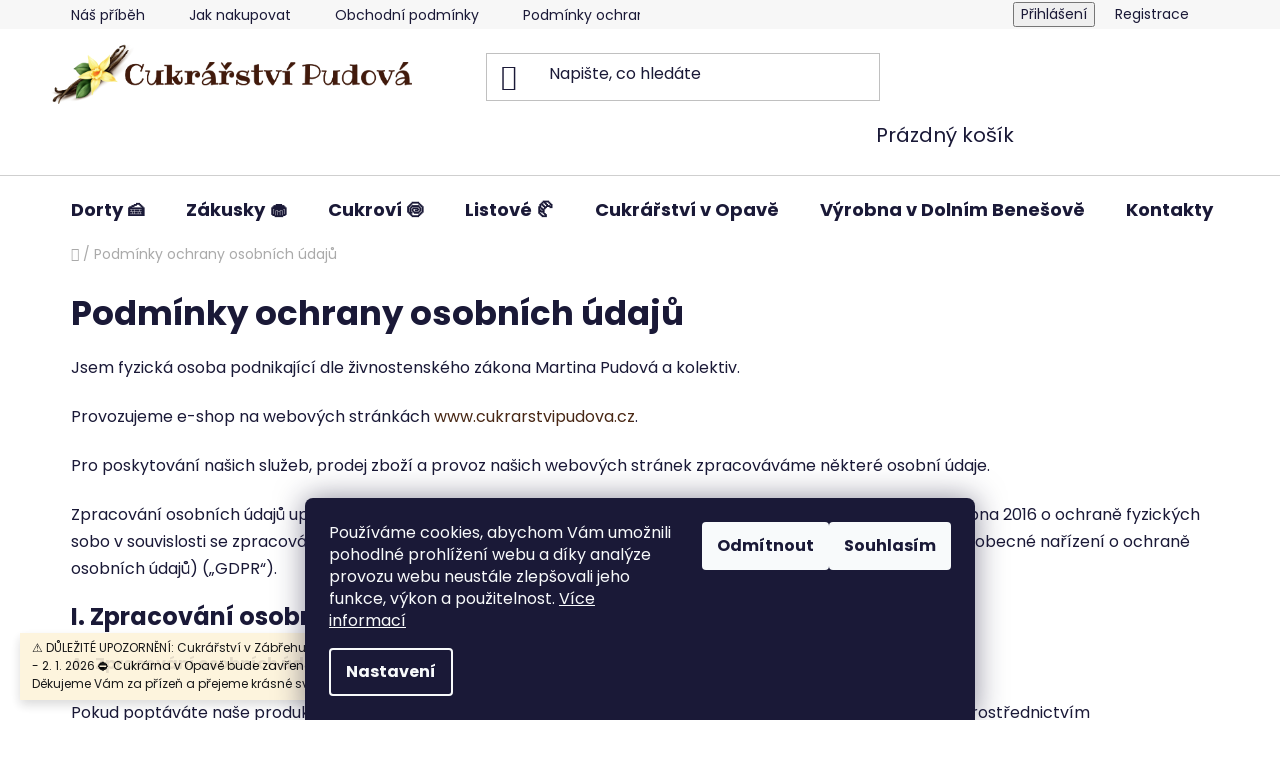

--- FILE ---
content_type: text/html; charset=utf-8
request_url: https://www.cukrarstvipudova.cz/podminky-ochrany-osobnich-udaju/
body_size: 15727
content:
<!doctype html><html lang="cs" dir="ltr" class="header-background-light external-fonts-loaded"><head><meta charset="utf-8" /><meta name="viewport" content="width=device-width,initial-scale=1" /><title>Podmínky ochrany osobních údajů | Cukrářství Pudová</title><link rel="preconnect" href="https://cdn.myshoptet.com" /><link rel="dns-prefetch" href="https://cdn.myshoptet.com" /><link rel="preload" href="https://cdn.myshoptet.com/prj/dist/master/cms/libs/jquery/jquery-1.11.3.min.js" as="script" /><link href="https://cdn.myshoptet.com/prj/dist/master/cms/templates/frontend_templates/shared/css/font-face/poppins.css" rel="stylesheet"><link href="https://cdn.myshoptet.com/prj/dist/master/shop/dist/font-shoptet-13.css.3c47e30adfa2e9e2683b.css" rel="stylesheet"><script>
dataLayer = [];
dataLayer.push({'shoptet' : {
    "pageId": 691,
    "pageType": "article",
    "currency": "CZK",
    "currencyInfo": {
        "decimalSeparator": ",",
        "exchangeRate": 1,
        "priceDecimalPlaces": 2,
        "symbol": "K\u010d",
        "symbolLeft": 0,
        "thousandSeparator": " "
    },
    "language": "cs",
    "projectId": 555821,
    "cartInfo": {
        "id": null,
        "freeShipping": false,
        "freeShippingFrom": null,
        "leftToFreeGift": {
            "formattedPrice": "0 K\u010d",
            "priceLeft": 0
        },
        "freeGift": false,
        "leftToFreeShipping": {
            "priceLeft": null,
            "dependOnRegion": null,
            "formattedPrice": null
        },
        "discountCoupon": [],
        "getNoBillingShippingPrice": {
            "withoutVat": 0,
            "vat": 0,
            "withVat": 0
        },
        "cartItems": [],
        "taxMode": "ORDINARY"
    },
    "cart": [],
    "customer": {
        "priceRatio": 1,
        "priceListId": 1,
        "groupId": null,
        "registered": false,
        "mainAccount": false
    }
}});
dataLayer.push({'cookie_consent' : {
    "marketing": "denied",
    "analytics": "denied"
}});
document.addEventListener('DOMContentLoaded', function() {
    shoptet.consent.onAccept(function(agreements) {
        if (agreements.length == 0) {
            return;
        }
        dataLayer.push({
            'cookie_consent' : {
                'marketing' : (agreements.includes(shoptet.config.cookiesConsentOptPersonalisation)
                    ? 'granted' : 'denied'),
                'analytics': (agreements.includes(shoptet.config.cookiesConsentOptAnalytics)
                    ? 'granted' : 'denied')
            },
            'event': 'cookie_consent'
        });
    });
});
</script>
<meta property="og:type" content="website"><meta property="og:site_name" content="cukrarstvipudova.cz"><meta property="og:url" content="https://www.cukrarstvipudova.cz/podminky-ochrany-osobnich-udaju/"><meta property="og:title" content="Podmínky ochrany osobních údajů | Cukrářství Pudová"><meta name="author" content="Cukrářství Pudová"><meta name="web_author" content="Shoptet.cz"><meta name="dcterms.rightsHolder" content="www.cukrarstvipudova.cz"><meta name="robots" content="index,follow"><meta property="og:image" content="https://cdn.myshoptet.com/usr/www.cukrarstvipudova.cz/user/logos/logo_cp_logo_final-1.png?t=1768388886"><meta property="og:description" content="Podmínky ochrany osobních údajů , Cukrářství Pudová"><meta name="description" content="Podmínky ochrany osobních údajů , Cukrářství Pudová"><style>:root {--color-primary: #482714;--color-primary-h: 22;--color-primary-s: 57%;--color-primary-l: 18%;--color-primary-hover: #FFC500;--color-primary-hover-h: 46;--color-primary-hover-s: 100%;--color-primary-hover-l: 50%;--color-secondary: #ffc702;--color-secondary-h: 47;--color-secondary-s: 100%;--color-secondary-l: 50%;--color-secondary-hover: #ffcb2f;--color-secondary-hover-h: 45;--color-secondary-hover-s: 100%;--color-secondary-hover-l: 59%;--color-tertiary: #482714;--color-tertiary-h: 22;--color-tertiary-s: 57%;--color-tertiary-l: 18%;--color-tertiary-hover: #cfcfcf;--color-tertiary-hover-h: 0;--color-tertiary-hover-s: 0%;--color-tertiary-hover-l: 81%;--color-header-background: #ffffff;--template-font: "Poppins";--template-headings-font: "Poppins";--header-background-url: url("[data-uri]");--cookies-notice-background: #1A1937;--cookies-notice-color: #F8FAFB;--cookies-notice-button-hover: #f5f5f5;--cookies-notice-link-hover: #27263f;--templates-update-management-preview-mode-content: "Náhled aktualizací šablony je aktivní pro váš prohlížeč."}</style>
    
    <link href="https://cdn.myshoptet.com/prj/dist/master/shop/dist/main-13.less.96035efb4db1532b3cd7.css" rel="stylesheet" />
            <link href="https://cdn.myshoptet.com/prj/dist/master/shop/dist/mobile-header-v1-13.less.629f2f48911e67d0188c.css" rel="stylesheet" />
    
    <script>var shoptet = shoptet || {};</script>
    <script src="https://cdn.myshoptet.com/prj/dist/master/shop/dist/main-3g-header.js.05f199e7fd2450312de2.js"></script>
<!-- User include --><!-- /User include --><link rel="shortcut icon" href="/favicon.ico" type="image/x-icon" /><link rel="canonical" href="https://www.cukrarstvipudova.cz/podminky-ochrany-osobnich-udaju/" />    <!-- Global site tag (gtag.js) - Google Analytics -->
    <script async src="https://www.googletagmanager.com/gtag/js?id=G-M29NT7P16G"></script>
    <script>
        
        window.dataLayer = window.dataLayer || [];
        function gtag(){dataLayer.push(arguments);}
        

                    console.debug('default consent data');

            gtag('consent', 'default', {"ad_storage":"denied","analytics_storage":"denied","ad_user_data":"denied","ad_personalization":"denied","wait_for_update":500});
            dataLayer.push({
                'event': 'default_consent'
            });
        
        gtag('js', new Date());

        
                gtag('config', 'G-M29NT7P16G', {"groups":"GA4","send_page_view":false,"content_group":"article","currency":"CZK","page_language":"cs"});
        
        
        
        
        
        
                    gtag('event', 'page_view', {"send_to":"GA4","page_language":"cs","content_group":"article","currency":"CZK"});
        
        
        
        
        
        
        
        
        
        
        
        
        
        document.addEventListener('DOMContentLoaded', function() {
            if (typeof shoptet.tracking !== 'undefined') {
                for (var id in shoptet.tracking.bannersList) {
                    gtag('event', 'view_promotion', {
                        "send_to": "UA",
                        "promotions": [
                            {
                                "id": shoptet.tracking.bannersList[id].id,
                                "name": shoptet.tracking.bannersList[id].name,
                                "position": shoptet.tracking.bannersList[id].position
                            }
                        ]
                    });
                }
            }

            shoptet.consent.onAccept(function(agreements) {
                if (agreements.length !== 0) {
                    console.debug('gtag consent accept');
                    var gtagConsentPayload =  {
                        'ad_storage': agreements.includes(shoptet.config.cookiesConsentOptPersonalisation)
                            ? 'granted' : 'denied',
                        'analytics_storage': agreements.includes(shoptet.config.cookiesConsentOptAnalytics)
                            ? 'granted' : 'denied',
                                                                                                'ad_user_data': agreements.includes(shoptet.config.cookiesConsentOptPersonalisation)
                            ? 'granted' : 'denied',
                        'ad_personalization': agreements.includes(shoptet.config.cookiesConsentOptPersonalisation)
                            ? 'granted' : 'denied',
                        };
                    console.debug('update consent data', gtagConsentPayload);
                    gtag('consent', 'update', gtagConsentPayload);
                    dataLayer.push(
                        { 'event': 'update_consent' }
                    );
                }
            });
        });
    </script>
</head><body class="desktop id-691 in-podminky-ochrany-osobnich-udaju template-13 type-page one-column-body columns-3 smart-labels-active ums_forms_redesign--off ums_a11y_category_page--on ums_discussion_rating_forms--off ums_flags_display_unification--on ums_a11y_login--on mobile-header-version-1"><noscript>
    <style>
        #header {
            padding-top: 0;
            position: relative !important;
            top: 0;
        }
        .header-navigation {
            position: relative !important;
        }
        .overall-wrapper {
            margin: 0 !important;
        }
        body:not(.ready) {
            visibility: visible !important;
        }
    </style>
    <div class="no-javascript">
        <div class="no-javascript__title">Musíte změnit nastavení vašeho prohlížeče</div>
        <div class="no-javascript__text">Podívejte se na: <a href="https://www.google.com/support/bin/answer.py?answer=23852">Jak povolit JavaScript ve vašem prohlížeči</a>.</div>
        <div class="no-javascript__text">Pokud používáte software na blokování reklam, může být nutné povolit JavaScript z této stránky.</div>
        <div class="no-javascript__text">Děkujeme.</div>
    </div>
</noscript>

        <div id="fb-root"></div>
        <script>
            window.fbAsyncInit = function() {
                FB.init({
//                    appId            : 'your-app-id',
                    autoLogAppEvents : true,
                    xfbml            : true,
                    version          : 'v19.0'
                });
            };
        </script>
        <script async defer crossorigin="anonymous" src="https://connect.facebook.net/cs_CZ/sdk.js"></script>    <div class="siteCookies siteCookies--bottom siteCookies--dark js-siteCookies" role="dialog" data-testid="cookiesPopup" data-nosnippet>
        <div class="siteCookies__form">
            <div class="siteCookies__content">
                <div class="siteCookies__text">
                    Používáme cookies, abychom Vám umožnili pohodlné prohlížení webu a díky analýze provozu webu neustále zlepšovali jeho funkce, výkon a použitelnost. <a href="/podminky-ochrany-osobnich-udaju/" target="_blank" rel="noopener noreferrer">Více informací</a>
                </div>
                <p class="siteCookies__links">
                    <button class="siteCookies__link js-cookies-settings" aria-label="Nastavení cookies" data-testid="cookiesSettings">Nastavení</button>
                </p>
            </div>
            <div class="siteCookies__buttonWrap">
                                    <button class="siteCookies__button js-cookiesConsentSubmit" value="reject" aria-label="Odmítnout cookies" data-testid="buttonCookiesReject">Odmítnout</button>
                                <button class="siteCookies__button js-cookiesConsentSubmit" value="all" aria-label="Přijmout cookies" data-testid="buttonCookiesAccept">Souhlasím</button>
            </div>
        </div>
        <script>
            document.addEventListener("DOMContentLoaded", () => {
                const siteCookies = document.querySelector('.js-siteCookies');
                document.addEventListener("scroll", shoptet.common.throttle(() => {
                    const st = document.documentElement.scrollTop;
                    if (st > 1) {
                        siteCookies.classList.add('siteCookies--scrolled');
                    } else {
                        siteCookies.classList.remove('siteCookies--scrolled');
                    }
                }, 100));
            });
        </script>
    </div>
<a href="#content" class="skip-link sr-only">Přejít na obsah</a><div class="overall-wrapper"><div class="site-msg information"><div class="container"><div class="text">⚠️ DŮLEŽITÉ UPOZORNĚNÍ: Cukrářství v Zábřehu bude zavřené 22. 12. 2025 - 2. 1. 2026 ⛔ Cukrárna v Opavě bude zavřena 22. 12. 2025 - 4. 1. 2026 ⛔ Děkujeme Vám za přízeň a přejeme krásné svátky 🎄</div><div class="close js-close-information-msg"></div></div></div><div class="user-action"><div class="container">
    <div class="user-action-in">
                    <div id="login" class="user-action-login popup-widget login-widget" role="dialog" aria-labelledby="loginHeading">
        <div class="popup-widget-inner">
                            <h2 id="loginHeading">Přihlášení k vašemu účtu</h2><div id="customerLogin"><form action="/action/Customer/Login/" method="post" id="formLoginIncluded" class="csrf-enabled formLogin" data-testid="formLogin"><input type="hidden" name="referer" value="" /><div class="form-group"><div class="input-wrapper email js-validated-element-wrapper no-label"><input type="email" name="email" class="form-control" autofocus placeholder="E-mailová adresa (např. jan@novak.cz)" data-testid="inputEmail" autocomplete="email" required /></div></div><div class="form-group"><div class="input-wrapper password js-validated-element-wrapper no-label"><input type="password" name="password" class="form-control" placeholder="Heslo" data-testid="inputPassword" autocomplete="current-password" required /><span class="no-display">Nemůžete vyplnit toto pole</span><input type="text" name="surname" value="" class="no-display" /></div></div><div class="form-group"><div class="login-wrapper"><button type="submit" class="btn btn-secondary btn-text btn-login" data-testid="buttonSubmit">Přihlásit se</button><div class="password-helper"><a href="/registrace/" data-testid="signup" rel="nofollow">Nová registrace</a><a href="/klient/zapomenute-heslo/" rel="nofollow">Zapomenuté heslo</a></div></div></div></form>
</div>                    </div>
    </div>

                <div id="cart-widget" class="user-action-cart popup-widget cart-widget loader-wrapper" data-testid="popupCartWidget" role="dialog" aria-hidden="true">
            <div class="popup-widget-inner cart-widget-inner place-cart-here">
                <div class="loader-overlay">
                    <div class="loader"></div>
                </div>
            </div>
        </div>
    </div>
</div>
</div><div class="top-navigation-bar" data-testid="topNavigationBar">

    <div class="container">

                            <div class="top-navigation-menu">
                <ul class="top-navigation-bar-menu">
                                            <li class="top-navigation-menu-item-738">
                            <a href="/nas-pribeh/" title="Náš příběh">Náš příběh</a>
                        </li>
                                            <li class="top-navigation-menu-item-27">
                            <a href="/jak-nakupovat/" title="Jak nakupovat">Jak nakupovat</a>
                        </li>
                                            <li class="top-navigation-menu-item-39">
                            <a href="/obchodni-podminky/" title="Obchodní podmínky pro zákazníky e-shopu Cukrářství Pudová">Obchodní podmínky</a>
                        </li>
                                            <li class="top-navigation-menu-item-691">
                            <a href="/podminky-ochrany-osobnich-udaju/" title="Podmínky ochrany osobních údajů ">Podmínky ochrany osobních údajů</a>
                        </li>
                                    </ul>
                <div class="top-navigation-menu-trigger">Více</div>
                <ul class="top-navigation-bar-menu-helper"></ul>
            </div>
        
        <div class="top-navigation-tools">
                        <button class="top-nav-button top-nav-button-login toggle-window" type="button" data-target="login" aria-haspopup="dialog" aria-controls="login" aria-expanded="false" data-testid="signin"><span>Přihlášení</span></button>
    <a href="/registrace/" class="top-nav-button top-nav-button-register" data-testid="headerSignup">Registrace</a>
        </div>

    </div>

</div>
<header id="header">
        <div class="header-top">
            <div class="container navigation-wrapper header-top-wrapper">
                <div class="site-name"><a href="/" data-testid="linkWebsiteLogo"><img src="https://cdn.myshoptet.com/usr/www.cukrarstvipudova.cz/user/logos/logo_cp_logo_final-1.png" alt="Cukrářství Pudová" fetchpriority="low" /></a></div>                <div class="search" itemscope itemtype="https://schema.org/WebSite">
                    <meta itemprop="headline" content="Podmínky ochrany osobních údajů "/><meta itemprop="url" content="https://www.cukrarstvipudova.cz"/><meta itemprop="text" content="Podmínky ochrany osobních údajů , Cukrářství Pudová"/>                    <form action="/action/ProductSearch/prepareString/" method="post"
    id="formSearchForm" class="search-form compact-form js-search-main"
    itemprop="potentialAction" itemscope itemtype="https://schema.org/SearchAction" data-testid="searchForm">
    <fieldset>
        <meta itemprop="target"
            content="https://www.cukrarstvipudova.cz/vyhledavani/?string={string}"/>
        <input type="hidden" name="language" value="cs"/>
        
            
    <span class="search-input-icon" aria-hidden="true"></span>

<input
    type="search"
    name="string"
        class="query-input form-control search-input js-search-input"
    placeholder="Napište, co hledáte"
    autocomplete="off"
    required
    itemprop="query-input"
    aria-label="Vyhledávání"
    data-testid="searchInput"
>
            <button type="submit" class="btn btn-default search-button" data-testid="searchBtn">Hledat</button>
        
    </fieldset>
</form>
                </div>
                <div class="navigation-buttons">
                    <a href="#" class="toggle-window" data-target="search" data-testid="linkSearchIcon"><span class="sr-only">Hledat</span></a>
                        
    <a href="/kosik/" class="btn btn-icon toggle-window cart-count" data-target="cart" data-hover="true" data-redirect="true" data-testid="headerCart" rel="nofollow" aria-haspopup="dialog" aria-expanded="false" aria-controls="cart-widget">
        
                <span class="sr-only">Nákupní košík</span>
        
            <span class="cart-price visible-lg-inline-block" data-testid="headerCartPrice">
                                    Prázdný košík                            </span>
        
    
            </a>
                    <a href="#" class="toggle-window" data-target="navigation" data-testid="hamburgerMenu"></a>
                </div>
            </div>
        </div>
        <div class="header-bottom">
            <div class="container navigation-wrapper header-bottom-wrapper js-navigation-container">
                <nav id="navigation" aria-label="Hlavní menu" data-collapsible="true"><div class="navigation-in menu"><ul class="menu-level-1" role="menubar" data-testid="headerMenuItems"><li class="menu-item-735" role="none"><a href="/dorty/" data-testid="headerMenuItem" role="menuitem" aria-expanded="false"><b>Dorty 🍰</b></a></li>
<li class="menu-item-673 ext" role="none"><a href="/zakusky/" data-testid="headerMenuItem" role="menuitem" aria-haspopup="true" aria-expanded="false"><b>Zákusky 🧁</b><span class="submenu-arrow"></span></a><ul class="menu-level-2" aria-label="Zákusky 🧁" tabindex="-1" role="menu"><li class="menu-item-675" role="none"><a href="/kremove/" class="menu-image" data-testid="headerMenuItem" tabindex="-1" aria-hidden="true"><img src="data:image/svg+xml,%3Csvg%20width%3D%22140%22%20height%3D%22100%22%20xmlns%3D%22http%3A%2F%2Fwww.w3.org%2F2000%2Fsvg%22%3E%3C%2Fsvg%3E" alt="" aria-hidden="true" width="140" height="100"  data-src="https://cdn.myshoptet.com/usr/www.cukrarstvipudova.cz/user/categories/thumb/cream.png" fetchpriority="low" /></a><div><a href="/kremove/" data-testid="headerMenuItem" role="menuitem"><span>Krémové</span></a>
                        </div></li><li class="menu-item-676" role="none"><a href="/ovocne/" class="menu-image" data-testid="headerMenuItem" tabindex="-1" aria-hidden="true"><img src="data:image/svg+xml,%3Csvg%20width%3D%22140%22%20height%3D%22100%22%20xmlns%3D%22http%3A%2F%2Fwww.w3.org%2F2000%2Fsvg%22%3E%3C%2Fsvg%3E" alt="" aria-hidden="true" width="140" height="100"  data-src="https://cdn.myshoptet.com/usr/www.cukrarstvipudova.cz/user/categories/thumb/strawberry-cake.png" fetchpriority="low" /></a><div><a href="/ovocne/" data-testid="headerMenuItem" role="menuitem"><span>Ovocné</span></a>
                        </div></li><li class="menu-item-677" role="none"><a href="/bez-mouky/" class="menu-image" data-testid="headerMenuItem" tabindex="-1" aria-hidden="true"><img src="data:image/svg+xml,%3Csvg%20width%3D%22140%22%20height%3D%22100%22%20xmlns%3D%22http%3A%2F%2Fwww.w3.org%2F2000%2Fsvg%22%3E%3C%2Fsvg%3E" alt="" aria-hidden="true" width="140" height="100"  data-src="https://cdn.myshoptet.com/usr/www.cukrarstvipudova.cz/user/categories/thumb/flour.png" fetchpriority="low" /></a><div><a href="/bez-mouky/" data-testid="headerMenuItem" role="menuitem"><span>Bez mouky</span></a>
                        </div></li></ul></li>
<li class="menu-item-674" role="none"><a href="/cukrovi/" data-testid="headerMenuItem" role="menuitem" aria-expanded="false"><b>Cukroví 🍥</b></a></li>
<li class="menu-item-683" role="none"><a href="/listove/" data-testid="headerMenuItem" role="menuitem" aria-expanded="false"><b>Listové 🥐</b></a></li>
<li class="menu-item-726" role="none"><a href="/cukrarstvi-u-pudu/" data-testid="headerMenuItem" role="menuitem" aria-expanded="false"><b>Cukrářství v Opavě</b></a></li>
<li class="menu-item-744" role="none"><a href="/cukrarska-vyrobna/" data-testid="headerMenuItem" role="menuitem" aria-expanded="false"><b>Výrobna v Dolním Benešově</b></a></li>
<li class="menu-item-29" role="none"><a href="/kontakty/" data-testid="headerMenuItem" role="menuitem" aria-expanded="false"><b>Kontakty</b></a></li>
</ul>
    <ul class="navigationActions" role="menu">
                            <li role="none">
                                    <a href="/login/?backTo=%2Fpodminky-ochrany-osobnich-udaju%2F" rel="nofollow" data-testid="signin" role="menuitem"><span>Přihlášení</span></a>
                            </li>
                        </ul>
</div><span class="navigation-close"></span></nav><div class="menu-helper" data-testid="hamburgerMenu"><span>Více</span></div>
            </div>
        </div>
    </header><!-- / header -->


<div id="content-wrapper" class="container container-narrow content-wrapper">
    
                                <div class="breadcrumbs navigation-home-icon-wrapper" itemscope itemtype="https://schema.org/BreadcrumbList">
                                                                            <span id="navigation-first" data-basetitle="Cukrářství Pudová" itemprop="itemListElement" itemscope itemtype="https://schema.org/ListItem">
                <a href="/" itemprop="item" class="navigation-home-icon"><span class="sr-only" itemprop="name">Domů</span></a>
                <span class="navigation-bullet">/</span>
                <meta itemprop="position" content="1" />
            </span>
                                            <span id="navigation-1" itemprop="itemListElement" itemscope itemtype="https://schema.org/ListItem" data-testid="breadcrumbsLastLevel">
                <meta itemprop="item" content="https://www.cukrarstvipudova.cz/podminky-ochrany-osobnich-udaju/" />
                <meta itemprop="position" content="2" />
                <span itemprop="name" data-title="Podmínky ochrany osobních údajů ">Podmínky ochrany osobních údajů</span>
            </span>
            </div>
            
    <div class="content-wrapper-in">
                <main id="content" class="content wide">
                            <div class="content-inner">
    <article itemscope itemtype="https://schema.org/Article" class="pageArticleDetail">
        <header itemprop="headline"><h1>Podmínky ochrany osobních údajů </h1></header>
            <div itemprop="about">
                <p style="text-align: left;">Jsem <span>fyzická osoba podnikající dle živnostenského zákona</span> Martina Pudová a kolektiv.</p>
<p>Provozujeme e-shop na webových stránkách&nbsp;<a href="http://www.cukrarstvipudova.cz">www.cukrarstvipudova.cz</a>.</p>
<p>Pro poskytování našich služeb, prodej zboží a provoz našich webových stránek zpracováváme některé osobní údaje.</p>
<p>Zpracování osobních údajů upravuje zejména nařízení Evropského parlamentu a Rady (EU) 2016/679 ze dne 27. dubna 2016 o ochraně fyzických sobo v&nbsp;souvislosti se zpracováním osobních údajů a o volném pohybu těchto údajů a o zrušení směrnice 95/46/ES (obecné nařízení o ochraně osobních údajů) („GDPR“).</p>
<h2>I. Zpracování osobních údajů</h2>
<p><strong>A.</strong> &nbsp;<strong>Zpracování osobních údajů v&nbsp;případě použití kontaktního formuláře</strong></p>
<p>Pokud poptáváte naše produkty a služby, budeme pracovat s vašimi kontaktními údaji, které nám sdělíte, hlavně prostřednictvím poptávkového formuláře. Jsou to jméno, příjmení, e-mailová adresa, telefonní číslo a adresa.</p>
<p><u>Z&nbsp;jakého důvodu?</u></p>
<p>Kontaktujeme vás přes ně pro další domluvu ohledně zboží a služeb.</p>
<p><u>Na základě jakého právního důvodu?</u></p>
<p>Jedná se o zpracování na základě čl. 6 odst. 1 písm. b) GDPR – jednání o smlouvě, resp. provedení opatření před uzavřením smlouvy na vaši žádost.</p>
<p><u>Jak dlouho budeme osobní údaje zpracovávat?</u></p>
<p>Pokud nenavážeme další spolupráci, vaše data budeme zpracovávat nejdéle&nbsp;10 let&nbsp;od naší poslední komunikace.</p>
<p><strong>B.</strong>&nbsp;<strong>Zpracování osobních údajů v&nbsp;případě nákupu</strong></p>
<p>Pokud u nás nakoupíte, budeme pracovat s&nbsp;údaji, které nám vyplníte. Jsou to hlavně fakturační údaje: jméno, příjmení, adresa, telefonní číslo a e-mailová adresa.</p>
<p><u>Z&nbsp;jakého důvodu?</u></p>
<p>Osobní údaje potřebujeme zpracovat, abychom splnili naši smlouvu – dodali vám naše zboží nebo služby. Přes kontaktní údaje s&nbsp;vámi budeme také komunikovat ohledně stavu vaší objednávky, případně ohledně reklamací nebo vašich dotazů.</p>
<p>Osobní údaje budeme dále zpracovávat pro splnění našich povinností, které nám plynou ze zákona (hlavně pro účetní a daňové účely, případně pro vyřízení reklamací a jiné).</p>
<p><u>Na základě jakého právního důvodu osobní údaje zpracováváme?</u></p>
<p>Jedná se o zpracování na základě čl. 6 odst. 1 písm. b) GDPR – plnění smlouvy a čl. 6 odst. 1 písm. c) GDPR – plnění naší právní povinnosti.</p>
<p><u>Jak dlouho budeme osobní údaje zpracovávat?</u></p>
<p>Po dobu plnění naší služby a poté 10 let&nbsp;od posledního poskytnutí takové služby nebo dodání zboží.</p>
<p><strong>C.</strong>&nbsp;<strong>Newslettery (obchodní sdělení)</strong>&nbsp;</p>
<p>Pokud jste nakupující zákazník a nezakázali jste nám to při nákupu, použijeme vaši e-mailovou adresu pro rozesílku našich novinek.<br /><br /><u>Na základě jakého právního důvodu?</u></p>
<p>Umožňuje nám to ust. § 7 odst. 3 zákona č. 480/2004 Sb., o některých službách informační společnosti, pokud jste nám to při nákupu nezakázali.</p>
<p><u>Jak dlouho budeme osobní údaje zpracovávat?</u></p>
<p>Deset let od vašeho posledního nákupu. Z&nbsp;rozesílky se můžete kdykoliv odhlásit prostřednictvím e-mailu nebo nás kontaktujte na e-mailu <a href="mailto:martina.pudova@seznam.cz">martina.pudova@seznam.cz</a>.</p>
<h2>II. Kdo se k&nbsp;datům dostane?</h2>
<p>Vaše data zůstanou u nás. Přesto pro nás pracují některé společnosti nebo jiné osoby, které se&nbsp;k&nbsp;datům dostanou proto, že nám pomáhají s&nbsp;chodem našeho e-shopu. Jsou to:</p>
<ul>
<li>provozovatel e-shopové platformy Shoptet (společnost Shoptet a.s., se sídlem Dvořeckého 628/8, Břevnov, 169 00, Praha 6, IČ 289 35&nbsp;675, společnost je zapsaná u Městského soudu v&nbsp;Praze, oddíl B vložka 25&nbsp;395)</li>
</ul>
<p>Osobní údaje zpracováváme pouze na území Evropské unie.</p>
<h2>III. Co byste dál měli vědět&nbsp;</h2>
<p>V&nbsp;naší společnosti nemáme jmenovaného pověřence pro ochranu osobních údajů.</p>
<p>V&nbsp;naší společnosti nedochází k&nbsp;rozhodování na základě automatického zpracování či profilování.</p>
<p>Pokud byste měli k&nbsp;osobním údajům otázky, kontaktujte nás na e-mailové adrese <a href="mailto:martina.pudova@seznam.cz">martina.pudova@seznam.cz</a><span>&nbsp;</span>nebo zavolejte na tel. č. +420 608 741 363.</p>
<h2>IV. Používání souborů cookies</h2>
<p>Cookies jsou textové soubory obsahující malé množství informací, které se při návštěvě našich webových stránek stahují do Vašeho zařízení. Soubory cookies se následně při každé další návštěvě odesílají zpět na webovou stránku nebo jinou webovou stránku, která je rozpozná.&nbsp;</p>
<p>Soubory cookies plní různé úlohy, například umožňují efektivní navigaci mezi webovými stránkami, zapamatování si Vašich preferencí a celkově zlepšují zkušenost uživatele. Dokážou také zajistit, aby reklamy zobrazované on-line byly lépe přizpůsobené Vaší osobě a Vaším zájmům.</p>
<p>Na webových stránkách používáme následující cookies:</p>
<ul>
<li><strong>Nezbytné cookies</strong>: jsou zapotřebí k provozu webových stránek, umožňují například přihlásit se do zabezpečených částí stránek a další základní funkčnosti stránek. Tato kategorie cookies se nedá zakázat.</li>
<li><strong>Analytické/statistické cookies</strong>: umožňují nám například rozpoznat a zjistit počet návštěvníků a sledovat, jak naši návštěvníci používají webové stránky. Pomáhají nám zlepšovat způsob, jakým stránky fungují, například tak, že umožňují uživatelům snadno najít to, co hledají. Tyto soubory spouštíme pouze s&nbsp;Vaším předchozím souhlasem.</li>
<li><strong>Reklamní cookies:</strong> používají se ke sledování preferencí a umožňují zobrazit reklamu a další obsah, které nejlépe odpovídají vašemu zájmu a online chování. Tyto soubory spouštíme pouze s&nbsp;Vaším předchozím souhlasem.</li>
</ul>
<p>Upozorňujeme, že třetí strany (včetně např. poskytovatelů externích služeb) mohou rovněž používat cookies a/nebo přistupovat k údajům shromažďovaným cookies na webových stránkách.</p>
<p>Používané soubory cookies:</p>
<table height="242" style="width: 892.964px;">
<tbody>
<tr>
<td style="text-align: center; width: 166px;">
<p><strong>Technický název</strong></p>
</td>
<td style="text-align: center; width: 163px;">
<p><strong>Vydavatel</strong></p>
</td>
<td style="text-align: center; width: 450px;">
<p><strong>Účel o popis cookies</strong></p>
</td>
<td style="text-align: center; width: 106.964px;">
<p><strong>Doba trvání</strong></p>
</td>
</tr>
<tr>
<td style="text-align: center; width: 166px;">
<p>_ga_DV9R9P5DVZ</p>
</td>
<td style="text-align: center; width: 163px;">
<p>.cukrarstvipudova.cz</p>
</td>
<td style="text-align: center; width: 450px;">
<p>Cookie pro měření návštěvnosti ve službě google analytics.</p>
</td>
<td style="text-align: center; width: 106.964px;">
<p>2 hodiny</p>
</td>
</tr>
<tr>
<td style="text-align: center; width: 166px;">
<p>&nbsp;_gid</p>
</td>
<td style="text-align: center; width: 163px;">
<p>Google LLC<br />.cukrarstvipudova.cz</p>
</td>
<td style="text-align: center; width: 450px;">
<p>&nbsp;Cookie pro měření návštěvnosti ve službě google analytics.</p>
</td>
<td style="text-align: center; width: 106.964px;">
<p>1 den</p>
</td>
</tr>
<tr>
<td style="text-align: center; width: 166px;">
<p>&nbsp;_ga</p>
</td>
<td style="text-align: center; width: 163px;">
<p>Google LLC<br />.cukrarstvipudova.cz</p>
</td>
<td style="text-align: center; width: 450px;">
<p>&nbsp;Cookie pro měření návštěvnosti ve službě google analytics.</p>
</td>
<td style="text-align: center; width: 106.964px;">
<p>2 roky</p>
</td>
</tr>
</tbody>
</table>
<p>&nbsp;</p>
<p>Další informace o cookies a jejich aktuální seznam naleznete prostřednictvím jednotlivých internetových prohlížečů, nejčastěji v položce&nbsp;Nástroje pro vývojáře.</p>
<p>Souhlas může být vyjádřen prostřednictvím zaškrtávacího políčka obsaženého v tzv. cookie liště. Soubory cookies můžete i následně v nastavení svého internetového prohlížeče odmítnout, nebo si nastavit užívání jen některých.</p>
<p>Další informace o správě cookies v jednotlivých prohlížečích naleznete na následujících odkazech:</p>
<ul>
<li>Internet Explorer -&nbsp;<a href="https://support.microsoft.com/cs-cz/help/17442/windows-internet-explorer-delete-manage-cookies">https://support.microsoft.com/cs-cz/help/17442/windows-internet-explorer-delete-manage-cookies</a></li>
<li>Google Chrome -&nbsp;<a href="https://support.google.com/chrome/answer/95647?co=GENIE.Platform%3DDesktop&amp;hl=cs">https://support.google.com/chrome/answer/95647?co=GENIE.Platform%3DDesktop&amp;hl=cs</a></li>
<li>Firefox -&nbsp;<a href="https://support.mozilla.org/cs/kb/povoleni-zakazani-cookies">https://support.mozilla.org/cs/kb/povoleni-zakazani-cookies</a></li>
<li>Safari -&nbsp;<a href="https://support.apple.com/cs-cz/guide/safari/sfri11471/mac">https://support.apple.com/cs-cz/guide/safari/sfri11471/mac</a></li>
<li>Opera -&nbsp;<a href="https://help.opera.com/cs/latest/security-and-privacy/">https://help.opera.com/cs/latest/security-and-privacy/</a></li>
</ul>
<p>Microsoft Edge -&nbsp;<span><a href="https://docs.microsoft.com/cs-cz/sccm/compliance/deploy-use/browser-profile">https://docs.microsoft.com/cs-cz/sccm/compliance/deploy-use/browser-profile</a><a href="https://docs.microsoft.com/cs-cz/sccm/compliance/deploy-use/browser-profiles"></a></span></p>
<h2>V. Vaše práva v&nbsp;souvislosti se zpracováním osobních údajů</h2>
<p>Nařízení GDPR vám dává mimo jiné právo obrátit se na nás a chtít informace, jaké vaše osobní údaje zpracováváme, vyžádat si u nás přístup k&nbsp;těmto údajům a nechat je aktualizovat nebo opravit, popřípadě požadovat omezení zpracování, můžete požadovat kopii zpracovávaných osobních údajů, požadovat po nás v&nbsp;určitých situacích výmaz osobních údajů a v&nbsp;určitých případech máte právo na jejich přenositelnost. Proti zpracování na základě oprávněného zájmu lze vznést námitku.</p>
<p>Pokud si myslíte, že s&nbsp;daty nenakládáme správně, máte právo podat stížnost u <a href="http://www.uoou.cz/"><span>Úřadu pro ochranu osobních údajů</span></a>, případně se se svými nároky obrátit na soud.</p>
<p>Tyto podmínky jsou účinné od&nbsp;1. 1. 2023.</p>
<p>&nbsp;</p>
            </div>
        
    </article>

    </div>
                    </main>
    </div>
    
            
    
</div>
        
        
                            <footer id="footer">
                    <h2 class="sr-only">Zápatí</h2>
                    
                                                                <div class="container footer-rows">
                            
                


<div class="row custom-footer elements-3">
                    
        <div class="custom-footer__contact col-sm-4">
                                                                                                            <h4><span>Kontakt</span></h4>


    <div class="contact-box no-image" data-testid="contactbox">
                
        <ul>
                            <li>
                    <span class="mail" data-testid="contactboxEmail">
                                                    <a href="mailto:martina.pudova&#64;seznam.cz">martina.pudova<!---->&#64;<!---->seznam.cz</a>
                                            </span>
                </li>
            
            
                            <li>
                    <span class="cellphone">
                                                                                <a href="tel:+420608741363" aria-label="Zavolat na +420608741363" data-testid="contactboxCellphone">
                                +420 608 741 363
                            </a>
                                            </span>
                </li>
            
            
            <li class="social-icon-list">
            <a href="https://www.facebook.com/CukrarskaVyrobnaMartinaPudova" title="Facebook" target="_blank" class="social-icon facebook" data-testid="contactboxFacebook"></a>
        </li>
    
    
    
    
    
    
    

        </ul>

    </div>


<script type="application/ld+json">
    {
        "@context" : "https://schema.org",
        "@type" : "Organization",
        "name" : "Cukrářství Pudová",
        "url" : "https://www.cukrarstvipudova.cz",
                "employee" : "Martina Pudová",
                    "email" : "martina.pudova@seznam.cz",
                            "telephone" : "+420 608 741 363",
                                
                                                                        "sameAs" : ["https://www.facebook.com/CukrarskaVyrobnaMartinaPudova\", \"\", \""]
            }
</script>

                                                        </div>
                    
        <div class="custom-footer__articles col-sm-4">
                                                                                                                        <h4><span>Informace pro vás</span></h4>
    <ul>
                    <li><a href="/nas-pribeh/">Náš příběh</a></li>
                    <li><a href="/jak-nakupovat/">Jak nakupovat</a></li>
                    <li><a href="/obchodni-podminky/">Obchodní podmínky</a></li>
                    <li><a href="/podminky-ochrany-osobnich-udaju/">Podmínky ochrany osobních údajů</a></li>
            </ul>

                                                        </div>
                    
        <div class="custom-footer__facebook col-sm-4">
                                                                                                                        <div id="facebookWidget">
            <h4><span>Facebook</span></h4>
            <div class="fb-page" data-href="https://www.facebook.com/CukrarskaVyrobnaMartinaPudova" data-hide-cover="false" data-show-facepile="true" data-show-posts="false" data-width="400" data-height="398" style="overflow:hidden"><div class="fb-xfbml-parse-ignore"><blockquote cite="https://www.facebook.com/CukrarskaVyrobnaMartinaPudova"><a href="https://www.facebook.com/CukrarskaVyrobnaMartinaPudova">Cukrářství Pudová</a></blockquote></div></div>

        </div>
    
                                                        </div>
    </div>
                        </div>
                                        
            
                    
    <div class="footer-bottom">
        <div class="container">
            <span id="signature" style="display: inline-block !important; visibility: visible !important;"><a href="https://www.shoptet.cz/?utm_source=footer&utm_medium=link&utm_campaign=create_by_shoptet" class="image" target="_blank"><img src="data:image/svg+xml,%3Csvg%20width%3D%2217%22%20height%3D%2217%22%20xmlns%3D%22http%3A%2F%2Fwww.w3.org%2F2000%2Fsvg%22%3E%3C%2Fsvg%3E" data-src="https://cdn.myshoptet.com/prj/dist/master/cms/img/common/logo/shoptetLogo.svg" width="17" height="17" alt="Shoptet" class="vam" fetchpriority="low" /></a><a href="https://www.shoptet.cz/?utm_source=footer&utm_medium=link&utm_campaign=create_by_shoptet" class="title" target="_blank">Vytvořil Shoptet</a></span>
            <span class="copyright" data-testid="textCopyright">
                Copyright 2026 <strong>Cukrářství Pudová</strong>. Všechna práva vyhrazena.                                    <a href="#" class="cookies-settings js-cookies-settings" data-testid="cookiesSettings">Upravit nastavení cookies</a>
                            </span>
        </div>
    </div>

                    
                                            
                </footer>
                <!-- / footer -->
                    
        </div>
        <!-- / overall-wrapper -->

                    <script src="https://cdn.myshoptet.com/prj/dist/master/cms/libs/jquery/jquery-1.11.3.min.js"></script>
                <script>var shoptet = shoptet || {};shoptet.abilities = {"about":{"generation":3,"id":"13"},"config":{"category":{"product":{"image_size":"detail"}},"navigation_breakpoint":767,"number_of_active_related_products":4,"product_slider":{"autoplay":false,"autoplay_speed":3000,"loop":true,"navigation":true,"pagination":true,"shadow_size":10}},"elements":{"recapitulation_in_checkout":true},"feature":{"directional_thumbnails":false,"extended_ajax_cart":false,"extended_search_whisperer":true,"fixed_header":false,"images_in_menu":true,"product_slider":true,"simple_ajax_cart":true,"smart_labels":true,"tabs_accordion":true,"tabs_responsive":true,"top_navigation_menu":true,"user_action_fullscreen":false}};shoptet.design = {"template":{"name":"Disco","colorVariant":"13-one"},"layout":{"homepage":"catalog3","subPage":"catalog3","productDetail":"catalog3"},"colorScheme":{"conversionColor":"#ffc702","conversionColorHover":"#ffcb2f","color1":"#482714","color2":"#FFC500","color3":"#482714","color4":"#cfcfcf"},"fonts":{"heading":"Poppins","text":"Poppins"},"header":{"backgroundImage":"https:\/\/www.cukrarstvipudova.czdata:image\/gif;base64,R0lGODlhAQABAIAAAAAAAP\/\/\/yH5BAEAAAAALAAAAAABAAEAAAIBRAA7","image":null,"logo":"https:\/\/www.cukrarstvipudova.czuser\/logos\/logo_cp_logo_final-1.png","color":"#ffffff"},"background":{"enabled":false,"color":null,"image":null}};shoptet.config = {};shoptet.events = {};shoptet.runtime = {};shoptet.content = shoptet.content || {};shoptet.updates = {};shoptet.messages = [];shoptet.messages['lightboxImg'] = "Obrázek";shoptet.messages['lightboxOf'] = "z";shoptet.messages['more'] = "Více";shoptet.messages['cancel'] = "Zrušit";shoptet.messages['removedItem'] = "Položka byla odstraněna z košíku.";shoptet.messages['discountCouponWarning'] = "Zapomněli jste uplatnit slevový kupón. Pro pokračování jej uplatněte pomocí tlačítka vedle vstupního pole, nebo jej smažte.";shoptet.messages['charsNeeded'] = "Prosím, použijte minimálně 3 znaky!";shoptet.messages['invalidCompanyId'] = "Neplané IČ, povoleny jsou pouze číslice";shoptet.messages['needHelp'] = "Potřebujete pomoc?";shoptet.messages['showContacts'] = "Zobrazit kontakty";shoptet.messages['hideContacts'] = "Skrýt kontakty";shoptet.messages['ajaxError'] = "Došlo k chybě; obnovte prosím stránku a zkuste to znovu.";shoptet.messages['variantWarning'] = "Zvolte prosím variantu produktu.";shoptet.messages['chooseVariant'] = "Zvolte variantu";shoptet.messages['unavailableVariant'] = "Tato varianta není dostupná a není možné ji objednat.";shoptet.messages['withVat'] = "včetně DPH";shoptet.messages['withoutVat'] = "bez DPH";shoptet.messages['toCart'] = "Do košíku";shoptet.messages['emptyCart'] = "Prázdný košík";shoptet.messages['change'] = "Změnit";shoptet.messages['chosenBranch'] = "Zvolená pobočka";shoptet.messages['validatorRequired'] = "Povinné pole";shoptet.messages['validatorEmail'] = "Prosím vložte platnou e-mailovou adresu";shoptet.messages['validatorUrl'] = "Prosím vložte platnou URL adresu";shoptet.messages['validatorDate'] = "Prosím vložte platné datum";shoptet.messages['validatorNumber'] = "Vložte číslo";shoptet.messages['validatorDigits'] = "Prosím vložte pouze číslice";shoptet.messages['validatorCheckbox'] = "Zadejte prosím všechna povinná pole";shoptet.messages['validatorConsent'] = "Bez souhlasu nelze odeslat.";shoptet.messages['validatorPassword'] = "Hesla se neshodují";shoptet.messages['validatorInvalidPhoneNumber'] = "Vyplňte prosím platné telefonní číslo bez předvolby.";shoptet.messages['validatorInvalidPhoneNumberSuggestedRegion'] = "Neplatné číslo — navržený region: %1";shoptet.messages['validatorInvalidCompanyId'] = "Neplatné IČ, musí být ve tvaru jako %1";shoptet.messages['validatorFullName'] = "Nezapomněli jste příjmení?";shoptet.messages['validatorHouseNumber'] = "Prosím zadejte správné číslo domu";shoptet.messages['validatorZipCode'] = "Zadané PSČ neodpovídá zvolené zemi";shoptet.messages['validatorShortPhoneNumber'] = "Telefonní číslo musí mít min. 8 znaků";shoptet.messages['choose-personal-collection'] = "Prosím vyberte místo doručení u osobního odběru, není zvoleno.";shoptet.messages['choose-external-shipping'] = "Upřesněte prosím vybraný způsob dopravy";shoptet.messages['choose-ceska-posta'] = "Pobočka České Pošty není určena, zvolte prosím některou";shoptet.messages['choose-hupostPostaPont'] = "Pobočka Maďarské pošty není vybrána, zvolte prosím nějakou";shoptet.messages['choose-postSk'] = "Pobočka Slovenské pošty není zvolena, vyberte prosím některou";shoptet.messages['choose-ulozenka'] = "Pobočka Uloženky nebyla zvolena, prosím vyberte některou";shoptet.messages['choose-zasilkovna'] = "Pobočka Zásilkovny nebyla zvolena, prosím vyberte některou";shoptet.messages['choose-ppl-cz'] = "Pobočka PPL ParcelShop nebyla vybrána, vyberte prosím jednu";shoptet.messages['choose-glsCz'] = "Pobočka GLS ParcelShop nebyla zvolena, prosím vyberte některou";shoptet.messages['choose-dpd-cz'] = "Ani jedna z poboček služby DPD Parcel Shop nebyla zvolená, prosím vyberte si jednu z možností.";shoptet.messages['watchdogType'] = "Je zapotřebí vybrat jednu z možností u sledování produktu.";shoptet.messages['watchdog-consent-required'] = "Musíte zaškrtnout všechny povinné souhlasy";shoptet.messages['watchdogEmailEmpty'] = "Prosím vyplňte e-mail";shoptet.messages['privacyPolicy'] = 'Musíte souhlasit s ochranou osobních údajů';shoptet.messages['amountChanged'] = '(množství bylo změněno)';shoptet.messages['unavailableCombination'] = 'Není k dispozici v této kombinaci';shoptet.messages['specifyShippingMethod'] = 'Upřesněte dopravu';shoptet.messages['PIScountryOptionMoreBanks'] = 'Možnost platby z %1 bank';shoptet.messages['PIScountryOptionOneBank'] = 'Možnost platby z 1 banky';shoptet.messages['PIScurrencyInfoCZK'] = 'V měně CZK lze zaplatit pouze prostřednictvím českých bank.';shoptet.messages['PIScurrencyInfoHUF'] = 'V měně HUF lze zaplatit pouze prostřednictvím maďarských bank.';shoptet.messages['validatorVatIdWaiting'] = "Ověřujeme";shoptet.messages['validatorVatIdValid'] = "Ověřeno";shoptet.messages['validatorVatIdInvalid'] = "DIČ se nepodařilo ověřit, i přesto můžete objednávku dokončit";shoptet.messages['validatorVatIdInvalidOrderForbid'] = "Zadané DIČ nelze nyní ověřit, protože služba ověřování je dočasně nedostupná. Zkuste opakovat zadání později, nebo DIČ vymažte s vaši objednávku dokončete v režimu OSS. Případně kontaktujte prodejce.";shoptet.messages['validatorVatIdInvalidOssRegime'] = "Zadané DIČ nemůže být ověřeno, protože služba ověřování je dočasně nedostupná. Vaše objednávka bude dokončena v režimu OSS. Případně kontaktujte prodejce.";shoptet.messages['previous'] = "Předchozí";shoptet.messages['next'] = "Následující";shoptet.messages['close'] = "Zavřít";shoptet.messages['imageWithoutAlt'] = "Tento obrázek nemá popisek";shoptet.messages['newQuantity'] = "Nové množství:";shoptet.messages['currentQuantity'] = "Aktuální množství:";shoptet.messages['quantityRange'] = "Prosím vložte číslo v rozmezí %1 a %2";shoptet.messages['skipped'] = "Přeskočeno";shoptet.messages.validator = {};shoptet.messages.validator.nameRequired = "Zadejte jméno a příjmení.";shoptet.messages.validator.emailRequired = "Zadejte e-mailovou adresu (např. jan.novak@example.com).";shoptet.messages.validator.phoneRequired = "Zadejte telefonní číslo.";shoptet.messages.validator.messageRequired = "Napište komentář.";shoptet.messages.validator.descriptionRequired = shoptet.messages.validator.messageRequired;shoptet.messages.validator.captchaRequired = "Vyplňte bezpečnostní kontrolu.";shoptet.messages.validator.consentsRequired = "Potvrďte svůj souhlas.";shoptet.messages.validator.scoreRequired = "Zadejte počet hvězdiček.";shoptet.messages.validator.passwordRequired = "Zadejte heslo, které bude obsahovat min. 4 znaky.";shoptet.messages.validator.passwordAgainRequired = shoptet.messages.validator.passwordRequired;shoptet.messages.validator.currentPasswordRequired = shoptet.messages.validator.passwordRequired;shoptet.messages.validator.birthdateRequired = "Zadejte datum narození.";shoptet.messages.validator.billFullNameRequired = "Zadejte jméno a příjmení.";shoptet.messages.validator.deliveryFullNameRequired = shoptet.messages.validator.billFullNameRequired;shoptet.messages.validator.billStreetRequired = "Zadejte název ulice.";shoptet.messages.validator.deliveryStreetRequired = shoptet.messages.validator.billStreetRequired;shoptet.messages.validator.billHouseNumberRequired = "Zadejte číslo domu.";shoptet.messages.validator.deliveryHouseNumberRequired = shoptet.messages.validator.billHouseNumberRequired;shoptet.messages.validator.billZipRequired = "Zadejte PSČ.";shoptet.messages.validator.deliveryZipRequired = shoptet.messages.validator.billZipRequired;shoptet.messages.validator.billCityRequired = "Zadejte název města.";shoptet.messages.validator.deliveryCityRequired = shoptet.messages.validator.billCityRequired;shoptet.messages.validator.companyIdRequired = "Zadejte IČ.";shoptet.messages.validator.vatIdRequired = "Zadejte DIČ.";shoptet.messages.validator.billCompanyRequired = "Zadejte název společnosti.";shoptet.messages['loading'] = "Načítám…";shoptet.messages['stillLoading'] = "Stále načítám…";shoptet.messages['loadingFailed'] = "Načtení se nezdařilo. Zkuste to znovu.";shoptet.messages['productsSorted'] = "Produkty seřazeny.";shoptet.messages['formLoadingFailed'] = "Formulář se nepodařilo načíst. Zkuste to prosím znovu.";shoptet.messages.moreInfo = "Více informací";shoptet.config.orderingProcess = {active: false,step: false};shoptet.config.documentsRounding = '3';shoptet.config.documentPriceDecimalPlaces = '0';shoptet.config.thousandSeparator = ' ';shoptet.config.decSeparator = ',';shoptet.config.decPlaces = '2';shoptet.config.decPlacesSystemDefault = '2';shoptet.config.currencySymbol = 'Kč';shoptet.config.currencySymbolLeft = '0';shoptet.config.defaultVatIncluded = 1;shoptet.config.defaultProductMaxAmount = 9999;shoptet.config.inStockAvailabilityId = -1;shoptet.config.defaultProductMaxAmount = 9999;shoptet.config.inStockAvailabilityId = -1;shoptet.config.cartActionUrl = '/action/Cart';shoptet.config.advancedOrderUrl = '/action/Cart/GetExtendedOrder/';shoptet.config.cartContentUrl = '/action/Cart/GetCartContent/';shoptet.config.stockAmountUrl = '/action/ProductStockAmount/';shoptet.config.addToCartUrl = '/action/Cart/addCartItem/';shoptet.config.removeFromCartUrl = '/action/Cart/deleteCartItem/';shoptet.config.updateCartUrl = '/action/Cart/setCartItemAmount/';shoptet.config.addDiscountCouponUrl = '/action/Cart/addDiscountCoupon/';shoptet.config.setSelectedGiftUrl = '/action/Cart/setSelectedGift/';shoptet.config.rateProduct = '/action/ProductDetail/RateProduct/';shoptet.config.customerDataUrl = '/action/OrderingProcess/step2CustomerAjax/';shoptet.config.registerUrl = '/registrace/';shoptet.config.agreementCookieName = 'site-agreement';shoptet.config.cookiesConsentUrl = '/action/CustomerCookieConsent/';shoptet.config.cookiesConsentIsActive = 1;shoptet.config.cookiesConsentOptAnalytics = 'analytics';shoptet.config.cookiesConsentOptPersonalisation = 'personalisation';shoptet.config.cookiesConsentOptNone = 'none';shoptet.config.cookiesConsentRefuseDuration = 7;shoptet.config.cookiesConsentName = 'CookiesConsent';shoptet.config.agreementCookieExpire = 1;shoptet.config.cookiesConsentSettingsUrl = '/cookies-settings/';shoptet.config.fonts = {"google":{"attributes":"300,400,700,900:latin-ext","families":["Poppins"],"urls":["https:\/\/cdn.myshoptet.com\/prj\/dist\/master\/cms\/templates\/frontend_templates\/shared\/css\/font-face\/poppins.css"]},"custom":{"families":["shoptet"],"urls":["https:\/\/cdn.myshoptet.com\/prj\/dist\/master\/shop\/dist\/font-shoptet-13.css.3c47e30adfa2e9e2683b.css"]}};shoptet.config.mobileHeaderVersion = '1';shoptet.config.fbCAPIEnabled = false;shoptet.config.fbPixelEnabled = false;shoptet.config.fbCAPIUrl = '/action/FacebookCAPI/';shoptet.content.regexp = /strana-[0-9]+[\/]/g;shoptet.content.colorboxHeader = '<div class="colorbox-html-content">';shoptet.content.colorboxFooter = '</div>';shoptet.customer = {};shoptet.csrf = shoptet.csrf || {};shoptet.csrf.token = 'csrf_+XcxYU0Beb65ebeab081c012';shoptet.csrf.invalidTokenModal = '<div><h2>Přihlaste se prosím znovu</h2><p>Omlouváme se, ale Váš CSRF token pravděpodobně vypršel. Abychom mohli udržet Vaši bezpečnost na co největší úrovni potřebujeme, abyste se znovu přihlásili.</p><p>Děkujeme za pochopení.</p><div><a href="/login/?backTo=%2Fpodminky-ochrany-osobnich-udaju%2F">Přihlášení</a></div></div> ';shoptet.csrf.formsSelector = 'csrf-enabled';shoptet.csrf.submitListener = true;shoptet.csrf.validateURL = '/action/ValidateCSRFToken/Index/';shoptet.csrf.refreshURL = '/action/RefreshCSRFTokenNew/Index/';shoptet.csrf.enabled = false;shoptet.config.googleAnalytics ||= {};shoptet.config.googleAnalytics.isGa4Enabled = true;shoptet.config.googleAnalytics.route ||= {};shoptet.config.googleAnalytics.route.ua = "UA";shoptet.config.googleAnalytics.route.ga4 = "GA4";shoptet.config.ums_a11y_category_page = true;shoptet.config.discussion_rating_forms = false;shoptet.config.ums_forms_redesign = false;shoptet.config.showPriceWithoutVat = '';shoptet.config.ums_a11y_login = true;</script>
        
        
        
        

                    <script src="https://cdn.myshoptet.com/prj/dist/master/shop/dist/main-3g.js.d30081754cb01c7aa255.js"></script>
    <script src="https://cdn.myshoptet.com/prj/dist/master/cms/templates/frontend_templates/shared/js/jqueryui/i18n/datepicker-cs.js"></script>
        
<script>if (window.self !== window.top) {const script = document.createElement('script');script.type = 'module';script.src = "https://cdn.myshoptet.com/prj/dist/master/shop/dist/editorPreview.js.e7168e827271d1c16a1d.js";document.body.appendChild(script);}</script>                        
                                                    <!-- User include -->
        <div class="container">
            
        </div>
        <!-- /User include -->

        
        
        
        <div class="messages">
            
        </div>

        <div id="screen-reader-announcer" class="sr-only" aria-live="polite" aria-atomic="true"></div>

            <script id="trackingScript" data-products='{"products":{},"banners":{},"lists":[]}'>
        if (typeof shoptet.tracking.processTrackingContainer === 'function') {
            shoptet.tracking.processTrackingContainer(
                document.getElementById('trackingScript').getAttribute('data-products')
            );
        } else {
            console.warn('Tracking script is not available.');
        }
    </script>
    </body>
</html>
